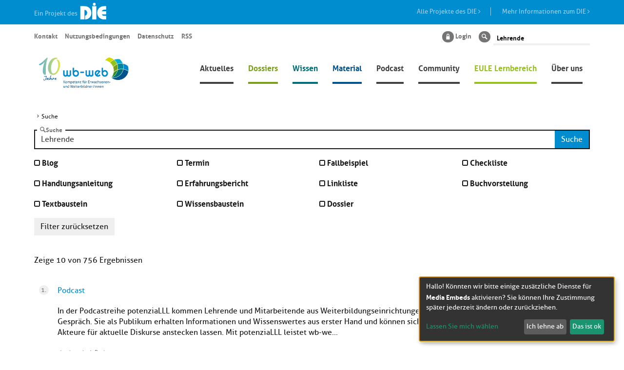

--- FILE ---
content_type: text/html;charset=UTF-8
request_url: https://wb-web.de/suche.html?search=Lehrende&--neos-contentrepository-search-viewhelpers-widget-paginateviewhelper%5B%40package%5D=neos.contentrepository.search&--neos-contentrepository-search-viewhelpers-widget-paginateviewhelper%5B%40subpackage%5D=viewhelpers%5Cwidget&--neos-contentrepository-search-viewhelpers-widget-paginateviewhelper%5B%40controller%5D=paginate&--neos-contentrepository-search-viewhelpers-widget-paginateviewhelper%5B%40action%5D=index&--neos-contentrepository-search-viewhelpers-widget-paginateviewhelper%5B%40format%5D=html&--neos-contentrepository-search-viewhelpers-widget-paginateviewhelper%5BcurrentPage%5D=24
body_size: 11918
content:
<!DOCTYPE html><html lang="de">
<!--
This website is powered by Neos, the Open Source Content Application Platform licensed under the GNU/GPL.
Neos is based on Flow, a powerful PHP application framework licensed under the MIT license.

More information and contribution opportunities at https://www.neos.io
-->
<head><meta charset="UTF-8" />
        <link rel="stylesheet" href="/_Resources/Static/Packages/Itao.WbWeb/css/font-awesome.min.css">
        <link rel="stylesheet" href="/_Resources/Static/Packages/Itao.WbWeb/bundle.css">
        <link rel="apple-touch-icon" sizes="57x57"
              href="https://wb-web.de/_Resources/Static/Packages/Itao.WbWeb/favicons/apple-touch-icon-57x57.png">
        <link rel="apple-touch-icon" sizes="60x60"
              href="https://wb-web.de/_Resources/Static/Packages/Itao.WbWeb/favicons/apple-touch-icon-60x60.png">
        <link rel="apple-touch-icon" sizes="72x72"
              href="https://wb-web.de/_Resources/Static/Packages/Itao.WbWeb/favicons/apple-touch-icon-72x72.png">
        <link rel="apple-touch-icon" sizes="76x76"
              href="https://wb-web.de/_Resources/Static/Packages/Itao.WbWeb/favicons/apple-touch-icon-76x76.png">
        <link rel="apple-touch-icon" sizes="114x114"
              href="https://wb-web.de/_Resources/Static/Packages/Itao.WbWeb/favicons/apple-touch-icon-114x114.png">
        <link rel="apple-touch-icon" sizes="120x120"
              href="https://wb-web.de/_Resources/Static/Packages/Itao.WbWeb/favicons/apple-touch-icon-120x120.png">
        <link rel="apple-touch-icon" sizes="144x144"
              href="https://wb-web.de/_Resources/Static/Packages/Itao.WbWeb/favicons/apple-touch-icon-144x144.png">
        <link rel="apple-touch-icon" sizes="152x152"
              href="https://wb-web.de/_Resources/Static/Packages/Itao.WbWeb/favicons/apple-touch-icon-152x152.png">
        <link rel="apple-touch-icon" sizes="180x180"
              href="https://wb-web.de/_Resources/Static/Packages/Itao.WbWeb/favicons/apple-touch-icon-180x180.png">
        <link rel="icon" type="image/png"
              href="https://wb-web.de/_Resources/Static/Packages/Itao.WbWeb/favicons/favicon-32x32.png" sizes="32x32">
        <link rel="icon" type="image/png"
              href="https://wb-web.de/_Resources/Static/Packages/Itao.WbWeb/favicons/favicon-194x194.png" sizes="194x194">
        <link rel="icon" type="image/png"
              href="https://wb-web.de/_Resources/Static/Packages/Itao.WbWeb/favicons/favicon-96x96.png" sizes="96x96">
        <link rel="icon" type="image/png"
              href="https://wb-web.de/_Resources/Static/Packages/Itao.WbWeb/favicons/android-chrome-192x192.png"
              sizes="192x192">
        <link rel="icon" type="image/png"
              href="https://wb-web.de/_Resources/Static/Packages/Itao.WbWeb/favicons/favicon-16x16.png" sizes="16x16">
        <link rel="manifest" href="https://wb-web.de/_Resources/Static/Packages/Itao.WbWeb/favicons/manifest.json">
    
        
        <script src="https://wb-web.de/_Resources/Static/Packages/Itao.WbWeb/js/vendor/jquery.min.js?bust=V1"></script>
        <script src="https://wb-web.de/_Resources/Static/Packages/Itao.WbWeb/js/vendor/jquery-migrate.min.js?bust=V1"></script>
        <script src="https://wb-web.de/_Resources/Static/Packages/Itao.WbWeb/js/vendor/chosen.jquery.min.js?bust=V1"></script>
        <script src="https://wb-web.de/_Resources/Static/Packages/Itao.WbWeb/js/vendor/slick.min.js?bust=V1"></script>
        <script data-src="https://wb-web.de/_Resources/Static/Packages/Itao.WbWeb/js/vendor/ckeditor5-build-classic/ckeditor.js?bust=V1" data-type="text/javascript" type="text/plain"></script>
    <title>Suche - wb-web</title><meta name="robots" content="index,follow" /><link rel="canonical" href="https://wb-web.de/suche.html" /><meta name="twitter:card" content="summary" /><meta name="twitter:title" content="Suche" /><meta name="twitter:url" content="https://wb-web.de/suche.html" /><meta property="og:type" content="website" /><meta property="og:title" content="Suche" /><meta property="og:site_name" content="wb-web | Einfach gute Weiterbildung" /><meta property="og:url" content="https://wb-web.de/suche.html" /><script type="application/ld+json">{"@context":"http:\/\/schema.org\/","@type":"BreadcrumbList","itemListElement":[{"@type":"ListItem","position":1,"name":"wb-web | Einfach gute Weiterbildung","item":"https:\/\/wb-web.de\/"},{"@type":"ListItem","position":2,"name":"Suche","item":"https:\/\/wb-web.de\/suche.html"}]}</script>
        <meta name="viewport" content="width=device-width, initial-scale=1"/>
        <meta http-equiv="X-UA-Compatible" content="IE=edge">
        
        
        <meta name="msapplication-TileColor" content="#2b5797">
        <meta name="msapplication-TileImage"
              content="https://wb-web.de/_Resources/Static/Packages/Itao.WbWeb/favicons/mstile-144x144.png">
        
        <meta name="theme-color" content="#ffffff">
    <link rel="home" type="application/rss+xml" title="RSS-Feed" href="/rss.xml" /></head><body class>


    


<script defer type="application/javascript" data-never-block>window.cookiePunchConfig={"consent":{"privacyPolicyUrl":"\/metanavigation\/datenschutz.html","elementID":"klaro","noAutoLoad":false,"htmlTexts":false,"embedded":false,"groupByPurpose":true,"storageMethod":"cookie","cookieName":"cookie_punch","cookieExpiresAfterDays":120,"default":false,"mustConsent":false,"acceptAll":true,"hideDeclineAll":false,"hideLearnMore":false,"noticeAsModal":false,"disablePoweredBy":false,"additionalClass":null,"cookiePath":null,"cookieDomain":null,"contextualConsentOnly":false,"purposes":{"mediaembeds":{"name":"mediaembeds","title":"Media Embeds","description":null}},"services":{"podcaster":{"name":"podcaster","title":"Podcaster.de","description":"Wiedergabe von Podcast Audio Dateien.","purposes":["mediaembeds"],"contextualConsentOnly":null,"default":null,"cookies":null,"required":null,"optOut":null,"onlyOnce":null,"onInit":null,"onAccept":null,"onDecline":null},"youtube":{"name":"youtube","title":"YouTube","description":"YouTube Player","purposes":["mediaembeds"],"contextualConsentOnly":null,"default":null,"cookies":null,"required":null,"optOut":null,"onlyOnce":null,"onInit":null,"onAccept":null,"onDecline":null},"vimeo":{"name":"vimeo","title":"Vimeo","description":"Vimeo Player","purposes":["mediaembeds"],"contextualConsentOnly":null,"default":null,"cookies":null,"required":null,"optOut":null,"onlyOnce":null,"onInit":null,"onAccept":null,"onDecline":null},"h5p":{"name":"h5p","title":"h5p","description":"h5p Content","purposes":["mediaembeds"],"contextualConsentOnly":null,"default":null,"cookies":null,"required":null,"optOut":null,"onlyOnce":null,"onInit":null,"onAccept":null,"onDecline":null}},"translations":{"acceptAll":"Alle akzeptieren","acceptSelected":"Ausgew\u00e4hlte akzeptieren","close":"Schlie\u00dfen","consentModal":{"description":"Hier k\u00f6nnen Sie die Dienste, die wir auf dieser Website nutzen m\u00f6chten, bewerten und anpassen. Sie haben das Sagen! Aktivieren oder deaktivieren Sie die Dienste, wie Sie es f\u00fcr richtig halten.","title":"Dienste, die wir nutzen m\u00f6chten"},"consentNotice":{"changeDescription":"Seit Ihrem letzten Besuch gab es \u00c4nderungen, bitte erneuern Sie Ihre Zustimmung.","title":"Cookie-Einstellungen","description":"Hallo! K\u00f6nnten wir bitte einige zus\u00e4tzliche Dienste f\u00fcr {purposes} aktivieren? Sie k\u00f6nnen Ihre Zustimmung sp\u00e4ter jederzeit \u00e4ndern oder zur\u00fcckziehen.","learnMore":"Lassen Sie mich w\u00e4hlen","testing":"Testmodus!"},"contextualConsent":{"acceptAlways":"Immer","acceptOnce":"Ja","description":"M\u00f6chten Sie von {title} bereitgestellte externe Inhalte laden?","descriptionEmptyStore":"Um diesem Dienst dauerhaft zustimmen zu k\u00f6nnen, m\u00fcssen Sie {title} in den {link} zustimmen.","modalLinkText":"Cookie-Einstellungen"},"decline":"Ich lehne ab","ok":"Das ist ok","poweredBy":"Realisiert mit Klaro!","privacyPolicy":{"name":"Datenschutzerkl\u00e4rung","text":"Wir nutzen technisch notwendige Cookies. Um mehr zu erfahren, lesen Sie bitte unsere {privacyPolicy}."},"purposeItem":{"service":"Dienst","services":"Dienste"},"purposes":{"advertising":{"description":"Diese Dienste verarbeiten pers\u00f6nliche Informationen, um Ihnen personalisierte oder interessenbezogene Werbung zu zeigen.","title":"Werbung"},"functional":{"description":"Diese Dienste sind f\u00fcr die korrekte Funktion dieser Website unerl\u00e4sslich. Sie k\u00f6nnen sie hier nicht deaktivieren, da der Dienst sonst nicht richtig funktionieren w\u00fcrde.\n","title":"Dienstbereitstellung"},"marketing":{"description":"Diese Dienste verarbeiten pers\u00f6nliche Daten, um Ihnen relevante Inhalte \u00fcber Produkte, Dienstleistungen oder Themen zu zeigen, die Sie interessieren k\u00f6nnten.","title":"Marketing"},"performance":{"description":"Diese Dienste verarbeiten personenbezogene Daten, um den von dieser Website angebotenen Service zu optimieren.\n","title":"Optimierung der Leistung"}},"save":"Speichern","service":{"disableAll":{"description":"Mit diesem Schalter k\u00f6nnen Sie alle Dienste aktivieren oder deaktivieren.","title":"Alle Dienste aktivieren oder deaktivieren"},"optOut":{"description":"Diese Dienste werden standardm\u00e4\u00dfig geladen (Sie k\u00f6nnen sich jedoch abmelden)","title":"(Opt-out)"},"purpose":"Zweck","purposes":"Zwecke","required":{"description":"Dieser Service ist immer erforderlich","title":"(immer erforderlich)"}}}}};</script><script defer type="application/javascript" src="https://wb-web.de/_Resources/Static/Packages/Sandstorm.CookiePunch/build/cookiepunch.js" data-never-block></script><style>.klaro {}</style>
<div><!--<div id="headerSticker" class="headerSticker">-->
		<div  style="height:50px;background:#008dd0; color:#9fd1e9;">
				<div class="container" >
					<div class="row">
						<div class="col-sm-12 col-md-6" style="background:#008dd0;font-size:1.32rem;margin-top:14px;">
							Ein Projekt des	<a href="https://www.die-bonn.de"><img class="logo-small" src="https://wb-web.de/_Resources/Static/Packages/Itao.WbWeb/images/DIE_logo-neg.svg" width="58px;" style="margin-top:-12px;border:0; background:none;" alt="Logo Deutsches Institut für Erwachsenenbildung – Leibniz-Zentrum für Lebenslanges Lernen" title="Deutsches Institut für Erwachsenenbildung – Leibniz-Zentrum für Lebenslanges Lernen" /></a>
						</div>
						<div class="hidden-xs hidden-sm col-md-6 " style="text-align:right;font-size:1.32rem;margin-top:15px;">
							<a href="https://www.die-bonn.de/institut/forschung/die/projekte.aspx" style="color:#9fd1e9;text-decoration:none;border-right: 1px solid;">Alle Projekte des DIE <i class="fa fa-angle-right" style="margin-right:20px;"></i></a>    <a style="color:#9fd1e9;text-decoration:none;margin-left:20px;" href="https://www.die-bonn.de/institut/default.aspx">Mehr Informationen zum DIE <i class="fa fa-angle-right"></i></a>
						</div>
					</div>
				</div>
			</div>

    <header class="container header" style="margin-top:0;">

       <button id="main-navigation-toggle" class="hidden-md hidden-lg navbar-toggle" aria-controls="main-navigation" data-toggle="collapse" data-target="#main-navigation" aria-expanded="false"><i class="wb-web-icon-menu"></i></button>
        <nav class="navbar navbar-has-secondary">
            <div class="wb-Web-logo">
                
                        <a href="/">
                            <img class="wb-Web-logo__image" title="Zur Startseite von WbWeb" alt="Zur Startseite von WbWeb" loading="lazy" src="https://wb-web.de/_Resources/Persistent/b/a/8/4/ba84c0e3ef33c2049594ac13717a4cbef43a3b94/10Jahre_wb-web_Logo.svg" />
                        </a>
                    
            </div>

            


    <div class="collapse navbar-collapse" id="main-navigation">
        <ul class="nav nav-primary navbar-nav navbar-right">
            
                <li role="presentation" class="news normal ">
                    
                            <a href="https://wb-web.de/aktuelles.html">Aktuelles</a>
                        
                </li>
            
                <li role="presentation" class="topics normal  has-sub">
                    
                            <a class="dropdown-toggle" href="https://wb-web.de/dossiers.html">Dossiers</a>
                            
    <ul>
        
            <li role="presentation" class="news normal ">
                <a href="https://wb-web.de/dossiers/fluechtlinge.html">Bildungsarbeit mit erwachsenen Geflüchteten</a>
            </li>
        
            <li role="presentation" class="Community normal ">
                <a href="https://wb-web.de/dossiers/politik-und-erwachsenenbildung.html">Politik und Erwachsenenbildung</a>
            </li>
        
            <li role="presentation" class="news normal ">
                <a href="https://wb-web.de/dossiers/nachhaltigkeit.html">Nachhaltigkeit</a>
            </li>
        
            <li role="presentation" class="news normal ">
                <a href="https://wb-web.de/dossiers/kulturelle-bildung.html">Kulturelle Bildung</a>
            </li>
        
            <li role="presentation" class="news normal ">
                <a href="https://wb-web.de/dossiers/alten-und-altersbildung.html">Alten- und Altersbildung</a>
            </li>
        
            <li role="presentation" class="news normal ">
                <a href="https://wb-web.de/dossiers/beruflich-weiterbilden.html">Beruflich weiterbilden</a>
            </li>
        
            <li role="presentation" class="news normal ">
                <a href="https://wb-web.de/dossiers/alphabetisierung-und-grundbildung.html">Alphabetisierung und Grundbildung</a>
            </li>
        
            <li role="presentation" class="news normal ">
                <a href="https://wb-web.de/dossiers/offene-bildungsmaterialien-in-der-erwachsenenbildung.html">Offene Bildungsmaterialien in der Erwachsenenbildung</a>
            </li>
        
            <li role="presentation" class="news normal ">
                <a href="https://wb-web.de/dossiers/sprachbegleitung-einfach-machen.html">Sprachbegleitung einfach machen</a>
            </li>
        
            <li role="presentation" class="news normal ">
                <a href="https://wb-web.de/dossiers/selbststandigkeit-in-der-erwachsenenbildung.html">Selbstständigkeit in der Erwachsenenbildung</a>
            </li>
        
            <li role="presentation" class="news normal ">
                <a href="https://wb-web.de/dossiers/methodenkorb.html">Methodenkorb</a>
            </li>
        
            <li role="presentation" class="news normal ">
                <a href="https://wb-web.de/dossiers/lernen-in-gruppen.html">Lernen in Gruppen</a>
            </li>
        
            <li role="presentation" class="news normal ">
                <a href="https://wb-web.de/dossiers/kursplanung.html">Kursplanung</a>
            </li>
        
            <li role="presentation" class="topics normal ">
                <a href="https://wb-web.de/dossiers/recht-weiterbildung.html">Recht in der Weiterbildung</a>
            </li>
        
            <li role="presentation" class="news normal ">
                <a href="https://wb-web.de/dossiers/Bildungsarbeit-mit-Geringqualifizierten.html">Bildungsarbeit mit Geringqualifizierten</a>
            </li>
        
            <li role="presentation" class="news normal ">
                <a href="https://wb-web.de/dossiers/e-learning-1.html">E-Learning</a>
            </li>
        
            <li role="presentation" class="news normal ">
                <a href="https://wb-web.de/dossiers/arbeit-4-0-und-lebenslanges-lernen.html">Arbeit 4.0 und lebenslanges Lernen</a>
            </li>
        
            <li role="presentation" class="news normal ">
                <a href="https://wb-web.de/dossiers/Digitalisierung-in-der-Erwachsenenbildung-1.html">Digitalisierung in der Erwachsenenbildung</a>
            </li>
        
        <!--<li class="hidden-md hidden-lg mobile-one-level-up">-->
            <!--<button class="btn btn-default move-back"><i class="wb-web-icon-arrow-left"></i> Zurück</button>-->
        <!--</li>-->
    </ul>

                            <!--<div class="toggle-overlay clearfix">-->
                            <button class="visit-action hidden-md hidden-lg"><i class="wb-web-icon-arrow-right"></i><span class="sr-only">Klicken sie hier um die Unterpunkte der Seite Dossiers anzuzeigen</span></button>
                            <!--</div>-->
                        
                </li>
            
                <li role="presentation" class="knowledge normal  has-sub">
                    
                            <a class="dropdown-toggle" href="https://wb-web.de/wissen.html">Wissen</a>
                            
    <ul>
        
            <li role="presentation" class="news normal ">
                <a href="https://wb-web.de/wissen/arbeitsfeld.html">Arbeitsfeld</a>
            </li>
        
            <li role="presentation" class="news normal ">
                <a href="https://wb-web.de/wissen/beratung.html">Beratung</a>
            </li>
        
            <li role="presentation" class="knowledge normal ">
                <a href="https://wb-web.de/wissen/lehren-lernen.html">Lehren/Lernen</a>
            </li>
        
            <li role="presentation" class="news normal ">
                <a href="https://wb-web.de/wissen/interaktion.html">Interaktion</a>
            </li>
        
            <li role="presentation" class="knowledge normal ">
                <a href="https://wb-web.de/wissen/methoden.html">Methoden</a>
            </li>
        
            <li role="presentation" class="knowledge normal ">
                <a href="https://wb-web.de/wissen/medien.html">Medien</a>
            </li>
        
            <li role="presentation" class="news normal ">
                <a href="https://wb-web.de/wissen/diagnose.html">Diagnose</a>
            </li>
        
        <!--<li class="hidden-md hidden-lg mobile-one-level-up">-->
            <!--<button class="btn btn-default move-back"><i class="wb-web-icon-arrow-left"></i> Zurück</button>-->
        <!--</li>-->
    </ul>

                            <!--<div class="toggle-overlay clearfix">-->
                            <button class="visit-action hidden-md hidden-lg"><i class="wb-web-icon-arrow-right"></i><span class="sr-only">Klicken sie hier um die Unterpunkte der Seite Wissen anzuzeigen</span></button>
                            <!--</div>-->
                        
                </li>
            
                <li role="presentation" class="material normal  has-sub">
                    
                            <a class="dropdown-toggle" href="https://wb-web.de/material.html">Material</a>
                            
    <ul>
        
            <li role="presentation" class="news normal ">
                <a href="https://wb-web.de/material/arbeitsfeld.html">Arbeitsfeld</a>
            </li>
        
            <li role="presentation" class="news normal ">
                <a href="https://wb-web.de/material/beratung.html">Beratung</a>
            </li>
        
            <li role="presentation" class="news normal ">
                <a href="https://wb-web.de/material/lehren-lernen.html">Lehren/Lernen</a>
            </li>
        
            <li role="presentation" class="news normal ">
                <a href="https://wb-web.de/material/interaktion.html">Interaktion</a>
            </li>
        
            <li role="presentation" class="news normal ">
                <a href="https://wb-web.de/material/methoden.html">Methoden</a>
            </li>
        
            <li role="presentation" class="news normal ">
                <a href="https://wb-web.de/material/medien.html">Medien</a>
            </li>
        
            <li role="presentation" class="news normal ">
                <a href="https://wb-web.de/material/diagnose.html">Diagnose</a>
            </li>
        
            <li role="presentation" class="material normal ">
                <a href="https://wb-web.de/material/video-fall-laboratorium.html">Online-Fall-Laboratorium</a>
            </li>
        
            <li role="presentation" class="news normal ">
                <a href="https://wb-web.de/material/methoden-app.html">Methoden-App</a>
            </li>
        
        <!--<li class="hidden-md hidden-lg mobile-one-level-up">-->
            <!--<button class="btn btn-default move-back"><i class="wb-web-icon-arrow-left"></i> Zurück</button>-->
        <!--</li>-->
    </ul>

                            <!--<div class="toggle-overlay clearfix">-->
                            <button class="visit-action hidden-md hidden-lg"><i class="wb-web-icon-arrow-right"></i><span class="sr-only">Klicken sie hier um die Unterpunkte der Seite Material anzuzeigen</span></button>
                            <!--</div>-->
                        
                </li>
            
                <li role="presentation" class="news normal ">
                    
                            <a href="https://wb-web.de/podcast.html">Podcast</a>
                        
                </li>
            
                <li role="presentation" class="community normal  has-sub">
                    
                            <a class="dropdown-toggle" href="https://wb-web.de/community.html">Community</a>
                            
    <ul>
        
            <li role="presentation" class=" normal ">
                <a href="https://wb-web.de/login.html">Login</a>
            </li>
        
            <li role="presentation" class="news normal ">
                <a href="https://wb-web.de/community/profilsuche.html">Profilsuche</a>
            </li>
        
        <!--<li class="hidden-md hidden-lg mobile-one-level-up">-->
            <!--<button class="btn btn-default move-back"><i class="wb-web-icon-arrow-left"></i> Zurück</button>-->
        <!--</li>-->
    </ul>

                            <!--<div class="toggle-overlay clearfix">-->
                            <button class="visit-action hidden-md hidden-lg"><i class="wb-web-icon-arrow-right"></i><span class="sr-only">Klicken sie hier um die Unterpunkte der Seite Community anzuzeigen</span></button>
                            <!--</div>-->
                        
                </li>
            
                <li role="presentation" class="dates normal  has-sub">
                    
                            <a class="dropdown-toggle" href="https://wb-web.de/lernen.html">EULE Lernbereich</a>
                            
    <ul>
        
            <li role="presentation" class="Community normal ">
                <a href="https://wb-web.de/lernen/ueberblick-lernpfade.html">Überblick Lernpfade</a>
            </li>
        
            <li role="presentation" class="news normal ">
                <a href="https://wb-web.de/lernen/konzeption.html">Wissenschaftlicher Hintergrund</a>
            </li>
        
            <li role="presentation" class="news normal ">
                <a href="https://wb-web.de/lernen/faqs-1.html">FAQs</a>
            </li>
        
            <li role="presentation" class="news normal ">
                <a href="https://wb-web.de/lernen/eule-partner-werden.html">EULE Partner werden</a>
            </li>
        
        <!--<li class="hidden-md hidden-lg mobile-one-level-up">-->
            <!--<button class="btn btn-default move-back"><i class="wb-web-icon-arrow-left"></i> Zurück</button>-->
        <!--</li>-->
    </ul>

                            <!--<div class="toggle-overlay clearfix">-->
                            <button class="visit-action hidden-md hidden-lg"><i class="wb-web-icon-arrow-right"></i><span class="sr-only">Klicken sie hier um die Unterpunkte der Seite EULE Lernbereich anzuzeigen</span></button>
                            <!--</div>-->
                        
                </li>
            
                <li role="presentation" class="news normal  has-sub">
                    
                            <a class="dropdown-toggle" href="https://wb-web.de/ueber-uns.html">Über uns</a>
                            
    <ul>
        
            <li role="presentation" class="news normal ">
                <a href="https://wb-web.de/ueber-uns/die-idee-von-wb-web.html">Die Idee von wb-web</a>
            </li>
        
            <li role="presentation" class="news normal ">
                <a href="https://wb-web.de/ueber-uns/wb-web-team.html">wb-web Team</a>
            </li>
        
            <li role="presentation" class="news normal ">
                <a href="https://wb-web.de/ueber-uns/kontaktmoeglichkeiten.html">Kontaktmöglichkeiten</a>
            </li>
        
            <li role="presentation" class="Community normal ">
                <a href="https://wb-web.de/ueber-uns/Newsletter.html">Newsletter</a>
            </li>
        
            <li role="presentation" class="news normal ">
                <a href="https://wb-web.de/ueber-uns/partner.html">Die Partner von wb-web</a>
            </li>
        
            <li role="presentation" class="news normal ">
                <a href="https://wb-web.de/ueber-uns/anleitungen.html">Anleitungen</a>
            </li>
        
            <li role="presentation" class="news normal ">
                <a href="https://wb-web.de/ueber-uns/auszeichnungen.html">Auszeichnungen</a>
            </li>
        
        <!--<li class="hidden-md hidden-lg mobile-one-level-up">-->
            <!--<button class="btn btn-default move-back"><i class="wb-web-icon-arrow-left"></i> Zurück</button>-->
        <!--</li>-->
    </ul>

                            <!--<div class="toggle-overlay clearfix">-->
                            <button class="visit-action hidden-md hidden-lg"><i class="wb-web-icon-arrow-right"></i><span class="sr-only">Klicken sie hier um die Unterpunkte der Seite Über uns anzuzeigen</span></button>
                            <!--</div>-->
                        
                </li>
            
        </ul>
    </div>










            

	
			<ul class="nav navbar-nav navbar-left nav-pills nav-secondary meta-menu">
				
					<li role="presentation"><a href="https://wb-web.de/metanavigation/kontakt.html">Kontakt</a></li>
				
					<li role="presentation"><a href="https://wb-web.de/metanavigation/nutzungsbedingungen.html">Nutzungsbedingungen</a></li>
				
					<li role="presentation"><a href="https://wb-web.de/metanavigation/datenschutz.html">Datenschutz</a></li>
				
					<li role="presentation"><a href="https://wb-web.de/rss.xml">RSS</a></li>
				
			</ul>
		





            <ul class="nav navbar-nav navbar-right nav-pills nav-secondary nav-additional">
                
                        
                        <li class="login">
                            
                                    <a href="/login.html">
                                        <span class="wb-web-icon-lock"></span> Login
                                    </a>
                                
                        </li>
                    
                <li role="presentation" class="search">
<form method="GET" id="search-form" action="https://wb-web.de/suche.html" class="search-form">
	<label for="search2" class="wb-web-icon-lens"><span class="sr-only">Suche</span></label>
	<input type="search" id="search2" autocomplete="off" data-provide="typeahead" placeholder="Suchbegriff eingeben" name="search" value="Lehrende"  placeholder="Suchbegriff" data-autocomplete-source="https://wb-web.de/wbweb/elasticsearch?node%5B__contextNodePath%5D=%2Fsites%2Fwbweb%40live" />
</form>
<script>
    
	$(function () {
		var autoCompleteSource = $('#search2').data('autocomplete-source');

		$('#search2').typeahead({
            //do not autoselect first item when pressing enter
            autoSelect: false,
			source : function (query,process) {
				$.get(autoCompleteSource, {term:query}).success(process);
			}
		}).on('keyup', this, function (event) {
            if (event.keyCode == 13) {
                //submit form when hitting enter
                this.form.submit();
            }
        });

	});
    
</script>
</li>
            </ul>
        </nav>
    </header>
</div>


    <div id="headerPlaceholder"></div>
    
    
    <div class="container content">
        <div class="row">
            <div class="col-md-12">
                

		<ul class="breadcrumb">
		
			<li>Suche</li>
		
		</ul>
	

            </div>
        </div>
        <div class="row">
            
                    <div class="col-md-12">
                        
                        <div class="neos-contentcollection">


<div>
    


<form method="GET" id="search-form-detail" action="/suche.html" class="search-form-detail">
    <div class="form-group wb-web-form-group edited">
        <label for="search3" class="wb-web-icon-lens">Suche</label>
        <input type="search" class="form-control" id="search3" autocomplete="off" data-provide="typeahead"
               placeholder="Suchbegriff eingeben"
               name="search" value="Lehrende"
               data-autocomplete-source=""/>
        
        <button type="submit" class="btn btn-primary searchbutton">
            Suche
        </button>
    </div>
    
        <div class="row search-filter">
            


    
        
            <div class="col-sm-3">
                
                        <div class="form-group form-group-checkboxes">
                            
                                    <div class="checkbox">
                                        <label for="field-Flowpack.Neos.WhatsNewEditor.InMyProject:Document.WhatsNewDashboardPage" >
                                            <input id="field-Flowpack.Neos.WhatsNewEditor.InMyProject:Document.WhatsNewDashboardPage" type="checkbox" name="superType[]" value="Flowpack.Neos.WhatsNewEditor.InMyProject:Document.WhatsNewDashboardPage" >
                                            <span>What’s New Dashboard Page</span>
                                        </label>
                                    </div>
                                
                        </div>
                    
            </div>
        
    

    
        
            <div class="col-sm-3">
                
                        <div class="form-group form-group-checkboxes">
                            
                                    <div class="checkbox">
                                        <label for="field-Itao.News:Blog" >
                                            <input id="field-Itao.News:Blog" type="checkbox" name="superType[]" value="Itao.News:Blog" >
                                            <span>Blog</span>
                                        </label>
                                    </div>
                                
                        </div>
                    
            </div>
        
    
        
            <div class="col-sm-3">
                
                        <div class="form-group form-group-checkboxes">
                            
                                    <div class="checkbox">
                                        <label for="field-Itao.News:Date" >
                                            <input id="field-Itao.News:Date" type="checkbox" name="superType[]" value="Itao.News:Date" >
                                            <span>Termin</span>
                                        </label>
                                    </div>
                                
                        </div>
                    
            </div>
        
    

    
        
            <div class="col-sm-3">
                
                        <div class="form-group form-group-checkboxes">
                            
                                    <div class="checkbox">
                                        <label for="field-Itao.WbWeb:CaseExample" >
                                            <input id="field-Itao.WbWeb:CaseExample" type="checkbox" name="superType[]" value="Itao.WbWeb:CaseExample" >
                                            <span>Fallbeispiel</span>
                                        </label>
                                    </div>
                                
                        </div>
                    
            </div>
        
    
        
            <div class="col-sm-3">
                
                        <div class="form-group form-group-checkboxes">
                            
                                    <div class="checkbox">
                                        <label for="field-Itao.WbWeb:Checklist" >
                                            <input id="field-Itao.WbWeb:Checklist" type="checkbox" name="superType[]" value="Itao.WbWeb:Checklist" >
                                            <span>Checkliste</span>
                                        </label>
                                    </div>
                                
                        </div>
                    
            </div>
        
    
        
            <div class="col-sm-3">
                
                        <div class="form-group form-group-checkboxes">
                            
                                    <div class="checkbox">
                                        <label for="field-Itao.WbWeb:DirectionForAction" >
                                            <input id="field-Itao.WbWeb:DirectionForAction" type="checkbox" name="superType[]" value="Itao.WbWeb:DirectionForAction" >
                                            <span>Handlungsanleitung</span>
                                        </label>
                                    </div>
                                
                        </div>
                    
            </div>
        
    
        
            <div class="col-sm-3">
                
                        <div class="form-group form-group-checkboxes">
                            
                                    <div class="checkbox">
                                        <label for="field-Itao.WbWeb:ExperienceReport" >
                                            <input id="field-Itao.WbWeb:ExperienceReport" type="checkbox" name="superType[]" value="Itao.WbWeb:ExperienceReport" >
                                            <span>Erfahrungsbericht</span>
                                        </label>
                                    </div>
                                
                        </div>
                    
            </div>
        
    
        
            <div class="col-sm-3">
                
                        <div class="form-group form-group-checkboxes">
                            
                                    <div class="checkbox">
                                        <label for="field-Itao.WbWeb:Linklist" >
                                            <input id="field-Itao.WbWeb:Linklist" type="checkbox" name="superType[]" value="Itao.WbWeb:Linklist" >
                                            <span>Linkliste</span>
                                        </label>
                                    </div>
                                
                        </div>
                    
            </div>
        
    
        
            <div class="col-sm-3">
                
                        <div class="form-group form-group-checkboxes">
                            
                                    <div class="checkbox">
                                        <label for="field-Itao.WbWeb:Review" >
                                            <input id="field-Itao.WbWeb:Review" type="checkbox" name="superType[]" value="Itao.WbWeb:Review" >
                                            <span>Buchvorstellung</span>
                                        </label>
                                    </div>
                                
                        </div>
                    
            </div>
        
    

    
        
            <div class="col-sm-3">
                
                        <div class="form-group form-group-checkboxes">
                            
                                    <div class="checkbox">
                                        <label for="field-Itao.WbWeb:ChecklistBlock" >
                                            <input id="field-Itao.WbWeb:ChecklistBlock" type="checkbox" name="superType[]" value="Itao.WbWeb:ChecklistBlock" >
                                            <span>Checkliste</span>
                                        </label>
                                    </div>
                                
                        </div>
                    
            </div>
        
    
        
            <div class="col-sm-3">
                
                        <div class="form-group form-group-checkboxes">
                            
                                    <div class="checkbox">
                                        <label for="field-Itao.WbWeb:ContentBlock" >
                                            <input id="field-Itao.WbWeb:ContentBlock" type="checkbox" name="superType[]" value="Itao.WbWeb:ContentBlock" >
                                            <span>Textbaustein</span>
                                        </label>
                                    </div>
                                
                        </div>
                    
            </div>
        
    
        
            <div class="col-sm-3">
                
                        <div class="form-group form-group-checkboxes">
                            
                                    <div class="checkbox">
                                        <label for="field-Itao.WbWeb:KnowledgeBlock" >
                                            <input id="field-Itao.WbWeb:KnowledgeBlock" type="checkbox" name="superType[]" value="Itao.WbWeb:KnowledgeBlock" >
                                            <span>Wissensbaustein</span>
                                        </label>
                                    </div>
                                
                        </div>
                    
            </div>
        
    
        
            <div class="col-sm-3">
                
                        <div class="form-group form-group-checkboxes">
                            
                                    <div class="checkbox">
                                        <label for="field-Itao.WbWeb:Topic" >
                                            <input id="field-Itao.WbWeb:Topic" type="checkbox" name="superType[]" value="Itao.WbWeb:Topic" >
                                            <span>Dossier</span>
                                        </label>
                                    </div>
                                
                        </div>
                    
            </div>
        
    

    
        
            <div class="col-sm-3">
                
                        <div class="form-group form-group-checkboxes">
                            
                                    <div class="checkbox">
                                        <label for="field-Itao.WbWeb:Document.ErrorPage" >
                                            <input id="field-Itao.WbWeb:Document.ErrorPage" type="checkbox" name="superType[]" value="Itao.WbWeb:Document.ErrorPage" >
                                            <span>404 Page</span>
                                        </label>
                                    </div>
                                
                        </div>
                    
            </div>
        
    
        
            <div class="col-sm-3">
                
                        <div class="form-group form-group-checkboxes">
                            
                                    <div class="checkbox">
                                        <label for="field-Itao.WbWeb:Document.StartPage" >
                                            <input id="field-Itao.WbWeb:Document.StartPage" type="checkbox" name="superType[]" value="Itao.WbWeb:Document.StartPage" >
                                            <span>Startseite</span>
                                        </label>
                                    </div>
                                
                        </div>
                    
            </div>
        
    


            <div class="col-sm-12">
                <button id="search-form-detail-reset" class="btn">Filter zurücksetzen</button>
            </div>
        </div>
    
</form>
<script data-never-block>
    $(function () {

        //autocompletion, works but css styles are missing
        var autoCompleteSource = $('#search3').data('autocomplete-source');

        $('#search3').typeahead({
            //do not autoselect first item when pressing enter
            autoSelect: false,
            source: function (query, process) {
                $.get(autoCompleteSource, {term: query}).success(process);
            }
        }).on('keyup', this, function (event) {
            if (event.keyCode == 13) {
                //submit form when hitting enter
                this.form.submit();
            }
        });

        $('#search-form-detail').find('.search-filter-group').each(function (index, element) {
            var $heading = $(element).find('.hr-heading');
            $(element).find('.filter-select').on('chosen:ready', function () {
                
                var $wrap = $('<div class="form-group form-group-filter-select"></' + 'div>');

                $heading.appendTo($wrap);
                $(element).find('.filters.filters-list, .chosen-container').appendTo($wrap);
                $wrap.appendTo($('#sidebar').find('.neos-contentcollection'));
            });

        });

        $('#search-form-detail-reset').click(function () {
            $('#search-form-detail').find('input[type="checkbox"]').attr('checked', false);
            return false;
        });
    });
</script>

    
            


                
                        <div class="search-result-count-results">
                            <p>
                                
                                        Zeige 10 von 756 Ergebnissen
                                    
                            </p>
                        </div>
                        <ol class="search-result-list"><li>



<div class="search-result">
    
    <div class="search-result-meta">
        
    </div>
    <a class="search-result-page-link" href="/podcast.html">Podcast</a>
    <p class="search-result-hightlight-text">
        
            
                
                
                In der Podcastreihe potenziaLLL kommen  Lehrende und Mitarbeitende aus Weiterbildungseinrichtungen sowie Forschende mit wb-web ins Gespräch. Sie als Publikum erhalten Informationen und Wissenswertes aus erster Hand und können sich von der Begeisterung und Motivation der Akteure für aktuelle Diskurse anstecken lassen. Mit  potenziaLLL leistet wb-we...
        
    </p>
    <ul class="breadcrumb search-result-breadcrump">
        
            <li>
                
                        
                                <a href="/">wb-web</a>
                            
                    
            </li>
        
        <li> <a href="/podcast.html">Podcast</a> </li>
    </ul>

</div>






</li><li>



<div class="search-result">
    
    <div class="search-result-meta">
        <i class="fa fa-exclamation"></i> Handlungsanleitung
    </div>
    <a class="search-result-page-link" href="/aktuelles/storycomp-erzaehle-eine-geschichte.html">StoryComp – Erzähle eine Geschichte</a>
    <p class="search-result-hightlight-text">
        
            
                
                
                Das Projekt „StoryComp – Storytelling in Grundbildung und politischer Bildung“ wurde mit dem 1. Preis im Rahmen des „Innovationspreis Weiterbildung 2023 des Freistaates Sachsen“ ausgezeichnet. Die Beteiligten aus der Volkshochschule Leipzig, der gemeinnützigen Bildungsgesellschaft Wisamar und weiteren europäischen Projektpartnern entwickelten eine...
        
    </p>
    <ul class="breadcrumb search-result-breadcrump">
        
            <li>
                
                        
                                <a href="/">wb-web</a>
                            
                    
            </li>
        
            <li>
                
                        
                                <a href="/aktuelles.html">Aktuelles</a>
                            
                    
            </li>
        
        <li> <a href="/aktuelles/storycomp-erzaehle-eine-geschichte.html">StoryComp – Erzähle eine Geschichte</a> </li>
    </ul>

</div>






</li><li>



<div class="search-result">
    
    <div class="search-result-meta">
        <i class="fa fa-bullhorn"></i> Blog
    </div>
    <a class="search-result-page-link" href="/aktuelles/ermoglichungsdidaktik-was-ist-das-eigentlich-wenn-es-der-erfinder-schon-nicht-weiss-wer-dann.html">Ermöglichungsdidaktik – was ist das eigentlich?</a>
    <p class="search-result-hightlight-text">
        
            
                
                
                Professor Arnold hatte
zum Symposium Ermöglichungsdidaktik am 8. und 9.10.2015 in die TU Kaiserslautern
eingeladen. In seiner Begrüßung erklärte er auch warum: „Ich will mir einfach
mal erklären lassen, was das eigentlich ist, diese Ermöglichungsdidaktik.“ Und
dieser Wunsch wurde erfüllt, sogar übererfüllt, denn jeder Vortrag oder
Workshop führte ...
        
    </p>
    <ul class="breadcrumb search-result-breadcrump">
        
            <li>
                
                        
                                <a href="/">wb-web</a>
                            
                    
            </li>
        
            <li>
                
                        
                                <a href="/aktuelles.html">Aktuelles</a>
                            
                    
            </li>
        
        <li> <a href="/aktuelles/ermoglichungsdidaktik-was-ist-das-eigentlich-wenn-es-der-erfinder-schon-nicht-weiss-wer-dann.html">Ermöglichungsdidaktik – was ist das eigentlich?</a> </li>
    </ul>

</div>






</li><li>



<div class="search-result">
    
    <div class="search-result-meta">
        <i class="fa fa-bullhorn"></i> Blog
    </div>
    <a class="search-result-page-link" href="/aktuelles/deutsch-lernen-mit-erwachsenen-fluchtlingen.html">Deutsch lernen mit erwachsenen Flüchtlingen: Neues Dossier</a>
    <p class="search-result-hightlight-text">
        
            
                
                
                Das Thema „Flüchtlinge“ beherrscht seit mehreren Monaten die Medien – dabei steht insbesondere Deutschland im Zentrum eines Phänomens, das viele Emotionen auslöst. Die Bandbreite der individuellen Reaktionen auf das Thema reicht dabei von einer aktiv gelebten Willkommenskultur bis hin zum Ruf nach Grenzzäunen. In der Mitte dieser beiden Extreme fi...
        
    </p>
    <ul class="breadcrumb search-result-breadcrump">
        
            <li>
                
                        
                                <a href="/">wb-web</a>
                            
                    
            </li>
        
            <li>
                
                        
                                <a href="/aktuelles.html">Aktuelles</a>
                            
                    
            </li>
        
        <li> <a href="/aktuelles/deutsch-lernen-mit-erwachsenen-fluchtlingen.html">Deutsch lernen mit erwachsenen Flüchtlingen: Neues Dossier</a> </li>
    </ul>

</div>






</li><li>



<div class="search-result">
    
    <div class="search-result-meta">
        <i class="fa fa-book"></i> Erfahrungsbericht
    </div>
    <a class="search-result-page-link" href="/material/lehren-lernen/heterogenitat-der-schatz-der-unterschiedlichkeit.html">Heterogenität - Der Schatz der Unterschiedlichkeit</a>
    <p class="search-result-hightlight-text">
        
            
                
                
                Die Vielfalt der Bildungsteilnehmenden als Ressource nutzen –
das kennzeichnet für mich gute Lehre und sichert gelingendes Lernen, so Karin
Behlke. Hier ihr Erfahrungsbericht. Merkmale von Heterogenität in der Praxis –
exemplarisch Meine langjährige Praxis umfasst rehabilitative Bildungsmaßnahmen bei Erwachsenen mit behinderungsbedingten Einschrän...
        
    </p>
    <ul class="breadcrumb search-result-breadcrump">
        
            <li>
                
                        
                                <a href="/">wb-web</a>
                            
                    
            </li>
        
            <li>
                
                        
                                <a href="/material.html">Material</a>
                            
                    
            </li>
        
            <li>
                
                        
                                <a href="/material/lehren-lernen.html">Lehren/Lernen</a>
                            
                    
            </li>
        
        <li> <a href="/material/lehren-lernen/heterogenitat-der-schatz-der-unterschiedlichkeit.html">Heterogenität - Der Schatz der Unterschiedlichkeit</a> </li>
    </ul>

</div>






</li><li>



<div class="search-result">
    
    <div class="search-result-meta">
        <i class="fa fa-exclamation"></i> Handlungsanleitung
    </div>
    <a class="search-result-page-link" href="/material/lehren-lernen/teamteaching-binnendifferenzierung-durch-einzelforderung.html">Teamteaching: Binnendifferenzierung durch Einzelförderung</a>
    <p class="search-result-hightlight-text">
        
            
                
                
                Beim Teamteaching stehen mindestens zwei Lehrende im Kurs bereit, die kooperativ für eine didaktische Differenzierung und damit mehr Individualisierung der Lernbegleitung innerhalb eines pädagogischen Settings sorgen. Dies gewährleistet vor allem in größeren Lerngruppen aus Sicht von Teilnehmenden und Lehrenden eine Anreicherung der Unterstützungs...
        
    </p>
    <ul class="breadcrumb search-result-breadcrump">
        
            <li>
                
                        
                                <a href="/">wb-web</a>
                            
                    
            </li>
        
            <li>
                
                        
                                <a href="/material.html">Material</a>
                            
                    
            </li>
        
            <li>
                
                        
                                <a href="/material/lehren-lernen.html">Lehren/Lernen</a>
                            
                    
            </li>
        
        <li> <a href="/material/lehren-lernen/teamteaching-binnendifferenzierung-durch-einzelforderung.html">Teamteaching: Binnendifferenzierung durch Einzelförderung</a> </li>
    </ul>

</div>






</li><li>



<div class="search-result">
    
    <div class="search-result-meta">
        <i class="fa fa-bullhorn"></i> News
    </div>
    <a class="search-result-page-link" href="/aktuelles/wb-web-beim-oer-festival-2016.html">wb-web beim OER-Festival 2016 in Berlin</a>
    <p class="search-result-hightlight-text">
        
            
                
                
                Vom 28.2. bis 1.3.2016 findet in Berlin (und im Internet) das OER-Festival 2016 statt. wb-web 
ist als Unterstützer dabei und vor Ort mit einem Panel zum 
Thema "Die Bedeutung von OER in der öffentlich geförderten Weiterbildung" vertreten.Wir wollen der Frage nachgehen, welche Chancen aber auch Risiken 
die Nutzung von OER für die Erwachsenen- und...
        
    </p>
    <ul class="breadcrumb search-result-breadcrump">
        
            <li>
                
                        
                                <a href="/">wb-web</a>
                            
                    
            </li>
        
            <li>
                
                        
                                <a href="/aktuelles.html">Aktuelles</a>
                            
                    
            </li>
        
        <li> <a href="/aktuelles/wb-web-beim-oer-festival-2016.html">wb-web beim OER-Festival 2016 in Berlin</a> </li>
    </ul>

</div>






</li><li>



<div class="search-result">
    
    <div class="search-result-meta">
        <i class="fa fa-bullhorn"></i> News
    </div>
    <a class="search-result-page-link" href="/aktuelles/ki-kompetenzen-entwickeln-7-tipps.html">KI-Kompetenzen entwickeln: 7 Tipps</a>
    <p class="search-result-hightlight-text">
        
            
                
                
                Wie können Erwachsenenbildner*innen Lernende mit KI vertraut machen? Indem sie Tools erlebbar machen, psychologische Effekte demonstrieren und KI-Technologien ganzheitlich betrachten. Karin Lamprecht hat sieben Tipps für die Vorbereitung und Durchführung von Trainings zusammengestellt.In ihrem Beitrag auf EPALE stellt die Autorin KI-Kompetenzmodel...
        
    </p>
    <ul class="breadcrumb search-result-breadcrump">
        
            <li>
                
                        
                                <a href="/">wb-web</a>
                            
                    
            </li>
        
            <li>
                
                        
                                <a href="/aktuelles.html">Aktuelles</a>
                            
                    
            </li>
        
        <li> <a href="/aktuelles/ki-kompetenzen-entwickeln-7-tipps.html">KI-Kompetenzen entwickeln: 7 Tipps</a> </li>
    </ul>

</div>






</li><li>



<div class="search-result">
    
    <div class="search-result-meta">
        <i class="fa fa-bullhorn"></i> News
    </div>
    <a class="search-result-page-link" href="/aktuelles/dali-data-literacy-rahmenkonzept-fuer-erwachsene.html">DALI – Data Literacy Rahmenkonzept für Erwachsene</a>
    <p class="search-result-hightlight-text">
        
            
                
                
                Das DALI Data Literacy Rahmenkonzept für Erwachsene vereint im Kern drei Haupt-Elemente: Daten verstehen, datenbasiertes Handeln und datenbasiertes Engagement. Als viertes und übergreifendes Element umfassen Ethik und Privatsphäre die drei o.g. Elemente. Das Rahmenkonzept definiert die Indikatoren für das Niveau jeden Elements. Die Publikation aus...
        
    </p>
    <ul class="breadcrumb search-result-breadcrump">
        
            <li>
                
                        
                                <a href="/">wb-web</a>
                            
                    
            </li>
        
            <li>
                
                        
                                <a href="/aktuelles.html">Aktuelles</a>
                            
                    
            </li>
        
        <li> <a href="/aktuelles/dali-data-literacy-rahmenkonzept-fuer-erwachsene.html">DALI – Data Literacy Rahmenkonzept für Erwachsene</a> </li>
    </ul>

</div>






</li><li>



<div class="search-result">
    
    <div class="search-result-meta">
        <i class="fa fa-bullhorn"></i> News
    </div>
    <a class="search-result-page-link" href="/aktuelles/kritische-medienkompetenz-eine-fundgrube-fuer-lehrende.html">Kritische Medienkompetenz – eine Fundgrube für Lehrende</a>
    <p class="search-result-hightlight-text">
        
            
                
                
                Kritisches Medienhandeln ist zentral für Lernen, Kommunikation, Meinungsbildung und Partizipation, so leitet erwachsenenbildung.at das auf ihrer Seite veröffentlichte Dossier zur kritischer Medienkompetenz ein. Nur Medien zu nutzen, reicht in der digitalisierten Welt nicht mehr aus. Das Dossier informiert über die vielfältigen Aspekte und bietet d...
        
    </p>
    <ul class="breadcrumb search-result-breadcrump">
        
            <li>
                
                        
                                <a href="/">wb-web</a>
                            
                    
            </li>
        
            <li>
                
                        
                                <a href="/aktuelles.html">Aktuelles</a>
                            
                    
            </li>
        
        <li> <a href="/aktuelles/kritische-medienkompetenz-eine-fundgrube-fuer-lehrende.html">Kritische Medienkompetenz – eine Fundgrube für Lehrende</a> </li>
    </ul>

</div>






</li></ol>
                    
            


	
	
		<nav class="text-center">
			<ul class="pagination pagination-sm">
				<li class="">
					<a class="pagination-first" href="https://wb-web.de/suche.html?search=Lehrende&amp;--neos-contentrepository-search-viewhelpers-widget-paginateviewhelper%5B%40package%5D=neos.contentrepository.search&amp;--neos-contentrepository-search-viewhelpers-widget-paginateviewhelper%5B%40subpackage%5D=viewhelpers%5Cwidget&amp;--neos-contentrepository-search-viewhelpers-widget-paginateviewhelper%5B%40controller%5D=paginate&amp;--neos-contentrepository-search-viewhelpers-widget-paginateviewhelper%5B%40action%5D=index&amp;--neos-contentrepository-search-viewhelpers-widget-paginateviewhelper%5B%40format%5D=html"><span class="sr-only">First</span></a>
				</li>


				<li class="">
					<a class="pagination-previous" href="https://wb-web.de/suche.html?search=Lehrende&amp;--neos-contentrepository-search-viewhelpers-widget-paginateviewhelper%5B%40package%5D=neos.contentrepository.search&amp;--neos-contentrepository-search-viewhelpers-widget-paginateviewhelper%5B%40subpackage%5D=viewhelpers%5Cwidget&amp;--neos-contentrepository-search-viewhelpers-widget-paginateviewhelper%5B%40controller%5D=paginate&amp;--neos-contentrepository-search-viewhelpers-widget-paginateviewhelper%5B%40action%5D=index&amp;--neos-contentrepository-search-viewhelpers-widget-paginateviewhelper%5B%40format%5D=html&amp;--neos-contentrepository-search-viewhelpers-widget-paginateviewhelper%5BcurrentPage%5D=23"><span class="sr-only">Previous</span></a>
				</li>

				
					
							<li>
								
										<a href="https://wb-web.de/suche.html?search=Lehrende&amp;--neos-contentrepository-search-viewhelpers-widget-paginateviewhelper%5B%40package%5D=neos.contentrepository.search&amp;--neos-contentrepository-search-viewhelpers-widget-paginateviewhelper%5B%40subpackage%5D=viewhelpers%5Cwidget&amp;--neos-contentrepository-search-viewhelpers-widget-paginateviewhelper%5B%40controller%5D=paginate&amp;--neos-contentrepository-search-viewhelpers-widget-paginateviewhelper%5B%40action%5D=index&amp;--neos-contentrepository-search-viewhelpers-widget-paginateviewhelper%5B%40format%5D=html&amp;--neos-contentrepository-search-viewhelpers-widget-paginateviewhelper%5BcurrentPage%5D=20">20</a>
									
							</li>
						
				
					
							<li>
								
										<a href="https://wb-web.de/suche.html?search=Lehrende&amp;--neos-contentrepository-search-viewhelpers-widget-paginateviewhelper%5B%40package%5D=neos.contentrepository.search&amp;--neos-contentrepository-search-viewhelpers-widget-paginateviewhelper%5B%40subpackage%5D=viewhelpers%5Cwidget&amp;--neos-contentrepository-search-viewhelpers-widget-paginateviewhelper%5B%40controller%5D=paginate&amp;--neos-contentrepository-search-viewhelpers-widget-paginateviewhelper%5B%40action%5D=index&amp;--neos-contentrepository-search-viewhelpers-widget-paginateviewhelper%5B%40format%5D=html&amp;--neos-contentrepository-search-viewhelpers-widget-paginateviewhelper%5BcurrentPage%5D=21">21</a>
									
							</li>
						
				
					
							<li>
								
										<a href="https://wb-web.de/suche.html?search=Lehrende&amp;--neos-contentrepository-search-viewhelpers-widget-paginateviewhelper%5B%40package%5D=neos.contentrepository.search&amp;--neos-contentrepository-search-viewhelpers-widget-paginateviewhelper%5B%40subpackage%5D=viewhelpers%5Cwidget&amp;--neos-contentrepository-search-viewhelpers-widget-paginateviewhelper%5B%40controller%5D=paginate&amp;--neos-contentrepository-search-viewhelpers-widget-paginateviewhelper%5B%40action%5D=index&amp;--neos-contentrepository-search-viewhelpers-widget-paginateviewhelper%5B%40format%5D=html&amp;--neos-contentrepository-search-viewhelpers-widget-paginateviewhelper%5BcurrentPage%5D=22">22</a>
									
							</li>
						
				
					
							<li>
								
										<a href="https://wb-web.de/suche.html?search=Lehrende&amp;--neos-contentrepository-search-viewhelpers-widget-paginateviewhelper%5B%40package%5D=neos.contentrepository.search&amp;--neos-contentrepository-search-viewhelpers-widget-paginateviewhelper%5B%40subpackage%5D=viewhelpers%5Cwidget&amp;--neos-contentrepository-search-viewhelpers-widget-paginateviewhelper%5B%40controller%5D=paginate&amp;--neos-contentrepository-search-viewhelpers-widget-paginateviewhelper%5B%40action%5D=index&amp;--neos-contentrepository-search-viewhelpers-widget-paginateviewhelper%5B%40format%5D=html&amp;--neos-contentrepository-search-viewhelpers-widget-paginateviewhelper%5BcurrentPage%5D=23">23</a>
									
							</li>
						
				
					
							<li class="active">
								<a>24</a>
							</li>
						
				
					
							<li>
								
										<a href="https://wb-web.de/suche.html?search=Lehrende&amp;--neos-contentrepository-search-viewhelpers-widget-paginateviewhelper%5B%40package%5D=neos.contentrepository.search&amp;--neos-contentrepository-search-viewhelpers-widget-paginateviewhelper%5B%40subpackage%5D=viewhelpers%5Cwidget&amp;--neos-contentrepository-search-viewhelpers-widget-paginateviewhelper%5B%40controller%5D=paginate&amp;--neos-contentrepository-search-viewhelpers-widget-paginateviewhelper%5B%40action%5D=index&amp;--neos-contentrepository-search-viewhelpers-widget-paginateviewhelper%5B%40format%5D=html&amp;--neos-contentrepository-search-viewhelpers-widget-paginateviewhelper%5BcurrentPage%5D=25">25</a>
									
							</li>
						
				
					
							<li>
								
										<a href="https://wb-web.de/suche.html?search=Lehrende&amp;--neos-contentrepository-search-viewhelpers-widget-paginateviewhelper%5B%40package%5D=neos.contentrepository.search&amp;--neos-contentrepository-search-viewhelpers-widget-paginateviewhelper%5B%40subpackage%5D=viewhelpers%5Cwidget&amp;--neos-contentrepository-search-viewhelpers-widget-paginateviewhelper%5B%40controller%5D=paginate&amp;--neos-contentrepository-search-viewhelpers-widget-paginateviewhelper%5B%40action%5D=index&amp;--neos-contentrepository-search-viewhelpers-widget-paginateviewhelper%5B%40format%5D=html&amp;--neos-contentrepository-search-viewhelpers-widget-paginateviewhelper%5BcurrentPage%5D=26">26</a>
									
							</li>
						
				
					
							<li>
								
										<a href="https://wb-web.de/suche.html?search=Lehrende&amp;--neos-contentrepository-search-viewhelpers-widget-paginateviewhelper%5B%40package%5D=neos.contentrepository.search&amp;--neos-contentrepository-search-viewhelpers-widget-paginateviewhelper%5B%40subpackage%5D=viewhelpers%5Cwidget&amp;--neos-contentrepository-search-viewhelpers-widget-paginateviewhelper%5B%40controller%5D=paginate&amp;--neos-contentrepository-search-viewhelpers-widget-paginateviewhelper%5B%40action%5D=index&amp;--neos-contentrepository-search-viewhelpers-widget-paginateviewhelper%5B%40format%5D=html&amp;--neos-contentrepository-search-viewhelpers-widget-paginateviewhelper%5BcurrentPage%5D=27">27</a>
									
							</li>
						
				
					
							<li>
								
										<a href="https://wb-web.de/suche.html?search=Lehrende&amp;--neos-contentrepository-search-viewhelpers-widget-paginateviewhelper%5B%40package%5D=neos.contentrepository.search&amp;--neos-contentrepository-search-viewhelpers-widget-paginateviewhelper%5B%40subpackage%5D=viewhelpers%5Cwidget&amp;--neos-contentrepository-search-viewhelpers-widget-paginateviewhelper%5B%40controller%5D=paginate&amp;--neos-contentrepository-search-viewhelpers-widget-paginateviewhelper%5B%40action%5D=index&amp;--neos-contentrepository-search-viewhelpers-widget-paginateviewhelper%5B%40format%5D=html&amp;--neos-contentrepository-search-viewhelpers-widget-paginateviewhelper%5BcurrentPage%5D=28">28</a>
									
							</li>
						
				
					
							<li>
								
										<a href="https://wb-web.de/suche.html?search=Lehrende&amp;--neos-contentrepository-search-viewhelpers-widget-paginateviewhelper%5B%40package%5D=neos.contentrepository.search&amp;--neos-contentrepository-search-viewhelpers-widget-paginateviewhelper%5B%40subpackage%5D=viewhelpers%5Cwidget&amp;--neos-contentrepository-search-viewhelpers-widget-paginateviewhelper%5B%40controller%5D=paginate&amp;--neos-contentrepository-search-viewhelpers-widget-paginateviewhelper%5B%40action%5D=index&amp;--neos-contentrepository-search-viewhelpers-widget-paginateviewhelper%5B%40format%5D=html&amp;--neos-contentrepository-search-viewhelpers-widget-paginateviewhelper%5BcurrentPage%5D=29">29</a>
									
							</li>
						
				

				<li class="">
					<a class="pagination-next" href="https://wb-web.de/suche.html?search=Lehrende&amp;--neos-contentrepository-search-viewhelpers-widget-paginateviewhelper%5B%40package%5D=neos.contentrepository.search&amp;--neos-contentrepository-search-viewhelpers-widget-paginateviewhelper%5B%40subpackage%5D=viewhelpers%5Cwidget&amp;--neos-contentrepository-search-viewhelpers-widget-paginateviewhelper%5B%40controller%5D=paginate&amp;--neos-contentrepository-search-viewhelpers-widget-paginateviewhelper%5B%40action%5D=index&amp;--neos-contentrepository-search-viewhelpers-widget-paginateviewhelper%5B%40format%5D=html&amp;--neos-contentrepository-search-viewhelpers-widget-paginateviewhelper%5BcurrentPage%5D=25"><span class="sr-only">Next</span></a>
				</li>

				<li class="">
					<a class="pagination-last" href="https://wb-web.de/suche.html?search=Lehrende&amp;--neos-contentrepository-search-viewhelpers-widget-paginateviewhelper%5B%40package%5D=neos.contentrepository.search&amp;--neos-contentrepository-search-viewhelpers-widget-paginateviewhelper%5B%40subpackage%5D=viewhelpers%5Cwidget&amp;--neos-contentrepository-search-viewhelpers-widget-paginateviewhelper%5B%40controller%5D=paginate&amp;--neos-contentrepository-search-viewhelpers-widget-paginateviewhelper%5B%40action%5D=index&amp;--neos-contentrepository-search-viewhelpers-widget-paginateviewhelper%5B%40format%5D=html&amp;--neos-contentrepository-search-viewhelpers-widget-paginateviewhelper%5BcurrentPage%5D=76"><span class="sr-only">Last</span></a>
				</li>
			</ul>
		</nav>
	





        
</div>
</div>
                    </div>
                
        </div>
    </div>
    

    <footer class="container footer neos-contentcollection"><div class="footer-row"><div class="footer-column neos-contentcollection"><h2 class="footer-headline">Informationen über wb-web</h2>
<div class="neos-nodetypes-text">
	<div><p><a href="/ueber-uns/die-idee-von-wb-web.html" title="wb-web Idee">Die Idee von wb-web</a><br><a href="https://wb-web.de/informations-e-mails-von-wb-web.html" title="wb-web Team">Newsletter</a><br><a href="https://wb-web.de/metanavigation/impressum.html">Impressum</a></p></div>
</div></div><div class="footer-column neos-contentcollection"><h2 class="footer-headline">wb-web in den sozialen Medien</h2><ul class="social-media-links neos-contentcollection"><li><a class="social-media-link" href="https://wb-web.de/metanavigation/rss.html" target="_blank" aria-label="rss"><i class="fa fa-rss"></i></a></li><li><a class="social-media-link" href="https://www.facebook.com/wbweb.de" target="_blank" aria-label="facebook"><i class="fa fa-facebook"></i></a></li><li><a class="social-media-link" href="https://www.youtube.com/channel/UCR0iYAX101Q7oiN8B6WR2qw" target="_blank" aria-label="youtube-play"><i class="fa fa-youtube-play"></i></a></li><li><a class="social-media-link" href="https://www.linkedin.com/authwall?trk=bf&amp;trkInfo=AQFbhq3P_vxUwwAAAXfUCtZAta6SVxhcbw3ROeTrSXRLPqVS-jrr8gHqegVlmvjdXBiseIoQU4qRXz0rt258xSUbX9RqzKVp9ftuTqAn53BAkct7j0BG-V0_u_ItZtYr2pGTdsk=&amp;originalReferer=&amp;sessionRedirect=https%3A%2F%2Fwww.linkedin.com%2Fin%2Fwb-web-einfach-gute-weiterbildung-7488b8144%2F" target="_blank" aria-label="linkedin"><i class="fa fa-linkedin"></i></a></li></ul><button onclick="return klaro.show()">Datenschutz-Einstellungen ändern</button></div><div class="footer-column neos-contentcollection"><h2 class="footer-headline">Auszeichnungen für wb-web</h2><div class="image-collection neos-contentcollection">
<div class="image neos-nodetypes-image">


<figure>

		
				<a href="https://comenius-award.de/"><img class=" img-responsive" title="Comenius Logo" alt="Comenius Logo" loading="lazy" src="https://wb-web.de/_Resources/Persistent/1/e/5/0/1e50cd8603d1848018be451b01b8cdf0131c15e2/Comenius-Medaille-2020-72ppi-RGB.jpg" width="689" height="688" /></a>
			
	

</figure>
</div>
<div class="image neos-nodetypes-image">


<figure>

		
				<a href="https://open-educational-resources.de/veranstaltungen/17/award/"><img class=" img-responsive" title="OER Award 2017" alt="OER Award 2017" loading="lazy" src="https://wb-web.de/_Resources/Persistent/3/4/1/4/3414769b3af71995f60c646b7625f1f894cf301b/badge_preistraeger_2017.png" width="500" height="500" /></a>
			
	

</figure>
</div>
<div class="image neos-nodetypes-image">


<figure>

		
				<a href="/ueber-uns/auszeichnungen/trainerlink.html"><img class=" img-responsive" title="TrainerLink" alt="TrainerLink" loading="lazy" src="https://wb-web.de/_Resources/Persistent/5/c/c/c/5ccc36afb16e4d5136603ff1d9ebe5bb704bf587/Trainerlink_2016_big.png" width="200" height="80" /></a>
			
	

</figure>
</div></div></div></div><div class="footer-row footer-row-one-column"><div class="footer-column neos-contentcollection"><div class="image-collection neos-contentcollection">
<div class="image neos-nodetypes-image">


<figure>

		
				<a href="https://www.die-bonn.de"><img class=" img-responsive" title="Logo Deutsches Institut für Erwachsenenbildung" alt="Logo Deutsches Institut für Erwachsenenbildung" loading="lazy" src="https://wb-web.de/_Resources/Persistent/a/0/c/f/a0cfd7f385a8ed361ea5bfe61fba7b2f3488835f/DIE_Logo_RGB_de.svg" /></a>
			
	

</figure>
</div>
<div class="image neos-nodetypes-image">


<figure>

		
				<a href="https://www.leibniz-gemeinschaft.de"><img class=" img-responsive" title="Logo Leibniz Gemeinschaft" alt="Logo Leibniz Gemeinschaft" loading="lazy" src="https://wb-web.de/_Resources/Persistent/e/e/8/2/ee820a48850c2f4982e86b8d5a2ea803800476c9/Leibniz-Logo-175x127.jpg" width="175" height="127" /></a>
			
	

</figure>
</div>
<div class="image neos-nodetypes-image">


<figure>

		
				<a href="https://www.mkw.nrw/"><img class=" img-responsive" title="NRW Logo" alt="NRW Logo" loading="lazy" src="https://wb-web.de/_Resources/Persistent/3/3/a/9/33a92d491f98f1540c8f97e04759d8ba697a4910/logo_farbe_mkw_nrw_4c_pfade_7_2017_pantone_0.jpg" width="480" height="98" /></a>
			
	

</figure>
</div>
<div class="image neos-nodetypes-image">


<figure>

		
				<img class=" img-responsive" title="BMFTR Logo" alt="Logo des Bundesministeriums für Forschung, Technologie und Raumfahrt" loading="lazy" src="https://wb-web.de/_Resources/Persistent/5/6/4/3/5643b754682b891c404acfda5764e66d1e4770cb/Logo%20BMFTR.jpg" width="677" height="417" />
			
	

</figure>
</div></div></div></div></footer>


    <script src="https://wb-web.de/_Resources/Static/Packages/Itao.WbWeb/bundle.js?bust=V1"></script>
    <!-- Matomo -->
    <script type="text/javascript" data-never-block>
        var _paq = _paq || [];
        /* tracker methods like "setCustomDimension" should be called before "trackPageView" */
        _paq.push(["setDocumentTitle", document.domain + "/" + document.title]);
        _paq.push(["setDomains", ["*.wb-web.de", "*.wb-web.eu", "*.wb-web.info", "*.wb-web.net"]]);
        _paq.push(["disableCookies"]);
        _paq.push(['trackPageView']);
        _paq.push(['enableLinkTracking']);
        (function () {
            var u = "//webanalyse.die-bonn.de/webanalyse/";
            _paq.push(['setTrackerUrl', u + 'piwik.php']);
            _paq.push(['setSiteId', '12']);
            var d = document, g = d.createElement('script'), s = d.getElementsByTagName('script')[0];
            g.type = 'text/javascript';
            g.async = true;
            g.defer = true;
            g.src = u + 'piwik.js';
            s.parentNode.insertBefore(g, s);
        })();
    </script>
    <!-- End Matomo Code -->


<script data-neos-node="/sites/wbweb/node-jodmyyww3y1fz@live" src="https://wb-web.de/_Resources/Static/Packages/Neos.Neos/JavaScript/LastVisitedNode.js" async></script></body></html>